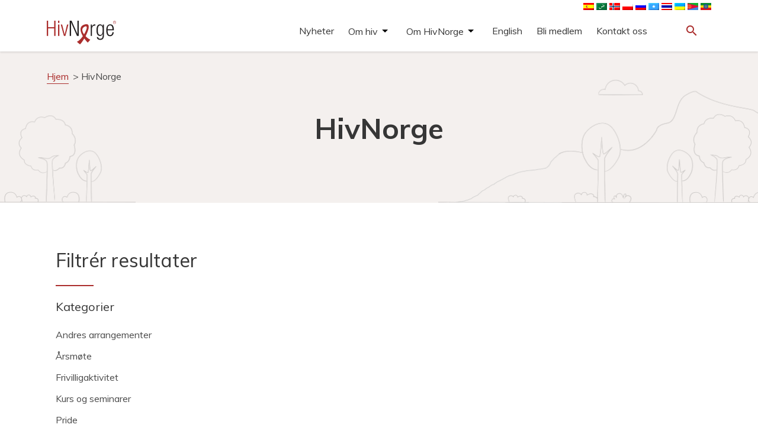

--- FILE ---
content_type: text/html; charset=UTF-8
request_url: https://www.admin.hivnorge.no/kalender-stikkord/hivnorge/
body_size: 12852
content:
<!DOCTYPE html>
<html lang="nb-NO">
  <head>
    <meta charset="UTF-8">
    <meta name="viewport" content="width=device-width, initial-scale=1">
	<!-- Google Tag Manager -->
	<script>(function(w,d,s,l,i){w[l]=w[l]||[];w[l].push({'gtm.start':
	new Date().getTime(),event:'gtm.js'});var f=d.getElementsByTagName(s)[0],
	j=d.createElement(s),dl=l!='dataLayer'?'&l='+l:'';j.async=true;j.src=
	'https://www.googletagmanager.com/gtm.js?id='+i+dl;f.parentNode.insertBefore(j,f);
	})(window,document,'script','dataLayer','GTM-K7RFG5M3');</script>
	<!-- End Google Tag Manager -->		
    <link href="https://fonts.googleapis.com/icon?family=Material+Icons" rel="stylesheet">
    <link rel="stylesheet" href="https://maxcdn.bootstrapcdn.com/bootstrap/3.3.7/css/bootstrap.min.css" integrity="sha384-BVYiiSIFeK1dGmJRAkycuHAHRg32OmUcww7on3RYdg4Va+PmSTsz/K68vbdEjh4u" crossorigin="anonymous">
    <link rel="stylesheet" type="text/css" href="https://hivnorge.no/wp-content/themes/hivnorge/style.css?v=9.5.1">
    <style type="text/css" id="wpml-ls-inline-styles-additional-css">img[alt*="English"]{ display:none; } img[alt*="Somali"]{ //display:none; } img[alt*="ไทย"]{ //display:none; } img[alt*="polski"]{ //display:none; } img[alt*="polski"]{ //display:none; } img[alt*="العربية"]{ //display:none; } img[alt*="Français"]{ display:none; } img[alt*="Español"]{ //display:none; } img[alt*="Tigrinya"]{ //display:none; } img[alt*="Amharisk"]{ //display:none; } img[alt*="Ukrainsk"]{ //display:none; }</style>
<meta name='robots' content='index, follow, max-image-preview:large, max-snippet:-1, max-video-preview:-1' />

	<!-- This site is optimized with the Yoast SEO plugin v26.6 - https://yoast.com/wordpress/plugins/seo/ -->
	<link rel="canonical" href="https://hivnorge.no/kalender-stikkord/hivnorge/" />
	<meta property="og:locale" content="nb_NO" />
	<meta property="og:type" content="article" />
	<meta property="og:title" content="HivNorge Archives - HivNorge" />
	<meta property="og:url" content="https://hivnorge.no/kalender-stikkord/hivnorge/" />
	<meta property="og:site_name" content="HivNorge" />
	<meta name="twitter:card" content="summary_large_image" />
	<script type="application/ld+json" class="yoast-schema-graph">{"@context":"https://schema.org","@graph":[{"@type":"CollectionPage","@id":"https://hivnorge.no/kalender-stikkord/hivnorge/","url":"https://hivnorge.no/kalender-stikkord/hivnorge/","name":"HivNorge Archives - HivNorge","isPartOf":{"@id":"https://hivnorge.no/#website"},"breadcrumb":{"@id":"https://hivnorge.no/kalender-stikkord/hivnorge/#breadcrumb"},"inLanguage":"nb-NO"},{"@type":"BreadcrumbList","@id":"https://hivnorge.no/kalender-stikkord/hivnorge/#breadcrumb","itemListElement":[{"@type":"ListItem","position":1,"name":"Hjem","item":"https://hivnorge.no/"},{"@type":"ListItem","position":2,"name":"HivNorge"}]},{"@type":"WebSite","@id":"https://hivnorge.no/#website","url":"https://hivnorge.no/","name":"HivNorge","description":"HivNorge er en partipolitisk og religiøst uavhengig nasjonal interesseorganisasjon for mennesker som lever med hiv, pårørende og andre berørt eller opptatt av hiv.","publisher":{"@id":"https://hivnorge.no/#organization"},"potentialAction":[{"@type":"SearchAction","target":{"@type":"EntryPoint","urlTemplate":"https://hivnorge.no/?s={search_term_string}"},"query-input":{"@type":"PropertyValueSpecification","valueRequired":true,"valueName":"search_term_string"}}],"inLanguage":"nb-NO"},{"@type":"Organization","@id":"https://hivnorge.no/#organization","name":"HivNorge","url":"https://hivnorge.no/","logo":{"@type":"ImageObject","inLanguage":"nb-NO","@id":"https://hivnorge.no/#/schema/logo/image/","url":"https://hivnorge.no/wp-content/uploads/2024/09/logo_hivnorge.svg","contentUrl":"https://hivnorge.no/wp-content/uploads/2024/09/logo_hivnorge.svg","width":236.977000000000003865352482534945011138916015625,"height":81.0270000000000010231815394945442676544189453125,"caption":"HivNorge"},"image":{"@id":"https://hivnorge.no/#/schema/logo/image/"}}]}</script>
	<!-- / Yoast SEO plugin. -->


<link rel='dns-prefetch' href='//static.addtoany.com' />
<link rel='dns-prefetch' href='//hivnorge.no' />
<link rel='dns-prefetch' href='//fonts.googleapis.com' />
<link rel="alternate" type="application/rss+xml" title="HivNorge &raquo; HivNorge Stikkord Strøm" href="https://hivnorge.no/kalender-stikkord/hivnorge/feed/" />
<style id='wp-img-auto-sizes-contain-inline-css' type='text/css'>
img:is([sizes=auto i],[sizes^="auto," i]){contain-intrinsic-size:3000px 1500px}
/*# sourceURL=wp-img-auto-sizes-contain-inline-css */
</style>
<style id='wp-emoji-styles-inline-css' type='text/css'>

	img.wp-smiley, img.emoji {
		display: inline !important;
		border: none !important;
		box-shadow: none !important;
		height: 1em !important;
		width: 1em !important;
		margin: 0 0.07em !important;
		vertical-align: -0.1em !important;
		background: none !important;
		padding: 0 !important;
	}
/*# sourceURL=wp-emoji-styles-inline-css */
</style>
<link rel='stylesheet' id='wp-block-library-css' href='https://www.admin.hivnorge.no/wp-includes/css/dist/block-library/style.min.css?ver=6.9' type='text/css' media='all' />
<style id='global-styles-inline-css' type='text/css'>
:root{--wp--preset--aspect-ratio--square: 1;--wp--preset--aspect-ratio--4-3: 4/3;--wp--preset--aspect-ratio--3-4: 3/4;--wp--preset--aspect-ratio--3-2: 3/2;--wp--preset--aspect-ratio--2-3: 2/3;--wp--preset--aspect-ratio--16-9: 16/9;--wp--preset--aspect-ratio--9-16: 9/16;--wp--preset--color--black: #000000;--wp--preset--color--cyan-bluish-gray: #abb8c3;--wp--preset--color--white: #ffffff;--wp--preset--color--pale-pink: #f78da7;--wp--preset--color--vivid-red: #cf2e2e;--wp--preset--color--luminous-vivid-orange: #ff6900;--wp--preset--color--luminous-vivid-amber: #fcb900;--wp--preset--color--light-green-cyan: #7bdcb5;--wp--preset--color--vivid-green-cyan: #00d084;--wp--preset--color--pale-cyan-blue: #8ed1fc;--wp--preset--color--vivid-cyan-blue: #0693e3;--wp--preset--color--vivid-purple: #9b51e0;--wp--preset--gradient--vivid-cyan-blue-to-vivid-purple: linear-gradient(135deg,rgb(6,147,227) 0%,rgb(155,81,224) 100%);--wp--preset--gradient--light-green-cyan-to-vivid-green-cyan: linear-gradient(135deg,rgb(122,220,180) 0%,rgb(0,208,130) 100%);--wp--preset--gradient--luminous-vivid-amber-to-luminous-vivid-orange: linear-gradient(135deg,rgb(252,185,0) 0%,rgb(255,105,0) 100%);--wp--preset--gradient--luminous-vivid-orange-to-vivid-red: linear-gradient(135deg,rgb(255,105,0) 0%,rgb(207,46,46) 100%);--wp--preset--gradient--very-light-gray-to-cyan-bluish-gray: linear-gradient(135deg,rgb(238,238,238) 0%,rgb(169,184,195) 100%);--wp--preset--gradient--cool-to-warm-spectrum: linear-gradient(135deg,rgb(74,234,220) 0%,rgb(151,120,209) 20%,rgb(207,42,186) 40%,rgb(238,44,130) 60%,rgb(251,105,98) 80%,rgb(254,248,76) 100%);--wp--preset--gradient--blush-light-purple: linear-gradient(135deg,rgb(255,206,236) 0%,rgb(152,150,240) 100%);--wp--preset--gradient--blush-bordeaux: linear-gradient(135deg,rgb(254,205,165) 0%,rgb(254,45,45) 50%,rgb(107,0,62) 100%);--wp--preset--gradient--luminous-dusk: linear-gradient(135deg,rgb(255,203,112) 0%,rgb(199,81,192) 50%,rgb(65,88,208) 100%);--wp--preset--gradient--pale-ocean: linear-gradient(135deg,rgb(255,245,203) 0%,rgb(182,227,212) 50%,rgb(51,167,181) 100%);--wp--preset--gradient--electric-grass: linear-gradient(135deg,rgb(202,248,128) 0%,rgb(113,206,126) 100%);--wp--preset--gradient--midnight: linear-gradient(135deg,rgb(2,3,129) 0%,rgb(40,116,252) 100%);--wp--preset--font-size--small: 13px;--wp--preset--font-size--medium: 20px;--wp--preset--font-size--large: 36px;--wp--preset--font-size--x-large: 42px;--wp--preset--spacing--20: 0.44rem;--wp--preset--spacing--30: 0.67rem;--wp--preset--spacing--40: 1rem;--wp--preset--spacing--50: 1.5rem;--wp--preset--spacing--60: 2.25rem;--wp--preset--spacing--70: 3.38rem;--wp--preset--spacing--80: 5.06rem;--wp--preset--shadow--natural: 6px 6px 9px rgba(0, 0, 0, 0.2);--wp--preset--shadow--deep: 12px 12px 50px rgba(0, 0, 0, 0.4);--wp--preset--shadow--sharp: 6px 6px 0px rgba(0, 0, 0, 0.2);--wp--preset--shadow--outlined: 6px 6px 0px -3px rgb(255, 255, 255), 6px 6px rgb(0, 0, 0);--wp--preset--shadow--crisp: 6px 6px 0px rgb(0, 0, 0);}:where(.is-layout-flex){gap: 0.5em;}:where(.is-layout-grid){gap: 0.5em;}body .is-layout-flex{display: flex;}.is-layout-flex{flex-wrap: wrap;align-items: center;}.is-layout-flex > :is(*, div){margin: 0;}body .is-layout-grid{display: grid;}.is-layout-grid > :is(*, div){margin: 0;}:where(.wp-block-columns.is-layout-flex){gap: 2em;}:where(.wp-block-columns.is-layout-grid){gap: 2em;}:where(.wp-block-post-template.is-layout-flex){gap: 1.25em;}:where(.wp-block-post-template.is-layout-grid){gap: 1.25em;}.has-black-color{color: var(--wp--preset--color--black) !important;}.has-cyan-bluish-gray-color{color: var(--wp--preset--color--cyan-bluish-gray) !important;}.has-white-color{color: var(--wp--preset--color--white) !important;}.has-pale-pink-color{color: var(--wp--preset--color--pale-pink) !important;}.has-vivid-red-color{color: var(--wp--preset--color--vivid-red) !important;}.has-luminous-vivid-orange-color{color: var(--wp--preset--color--luminous-vivid-orange) !important;}.has-luminous-vivid-amber-color{color: var(--wp--preset--color--luminous-vivid-amber) !important;}.has-light-green-cyan-color{color: var(--wp--preset--color--light-green-cyan) !important;}.has-vivid-green-cyan-color{color: var(--wp--preset--color--vivid-green-cyan) !important;}.has-pale-cyan-blue-color{color: var(--wp--preset--color--pale-cyan-blue) !important;}.has-vivid-cyan-blue-color{color: var(--wp--preset--color--vivid-cyan-blue) !important;}.has-vivid-purple-color{color: var(--wp--preset--color--vivid-purple) !important;}.has-black-background-color{background-color: var(--wp--preset--color--black) !important;}.has-cyan-bluish-gray-background-color{background-color: var(--wp--preset--color--cyan-bluish-gray) !important;}.has-white-background-color{background-color: var(--wp--preset--color--white) !important;}.has-pale-pink-background-color{background-color: var(--wp--preset--color--pale-pink) !important;}.has-vivid-red-background-color{background-color: var(--wp--preset--color--vivid-red) !important;}.has-luminous-vivid-orange-background-color{background-color: var(--wp--preset--color--luminous-vivid-orange) !important;}.has-luminous-vivid-amber-background-color{background-color: var(--wp--preset--color--luminous-vivid-amber) !important;}.has-light-green-cyan-background-color{background-color: var(--wp--preset--color--light-green-cyan) !important;}.has-vivid-green-cyan-background-color{background-color: var(--wp--preset--color--vivid-green-cyan) !important;}.has-pale-cyan-blue-background-color{background-color: var(--wp--preset--color--pale-cyan-blue) !important;}.has-vivid-cyan-blue-background-color{background-color: var(--wp--preset--color--vivid-cyan-blue) !important;}.has-vivid-purple-background-color{background-color: var(--wp--preset--color--vivid-purple) !important;}.has-black-border-color{border-color: var(--wp--preset--color--black) !important;}.has-cyan-bluish-gray-border-color{border-color: var(--wp--preset--color--cyan-bluish-gray) !important;}.has-white-border-color{border-color: var(--wp--preset--color--white) !important;}.has-pale-pink-border-color{border-color: var(--wp--preset--color--pale-pink) !important;}.has-vivid-red-border-color{border-color: var(--wp--preset--color--vivid-red) !important;}.has-luminous-vivid-orange-border-color{border-color: var(--wp--preset--color--luminous-vivid-orange) !important;}.has-luminous-vivid-amber-border-color{border-color: var(--wp--preset--color--luminous-vivid-amber) !important;}.has-light-green-cyan-border-color{border-color: var(--wp--preset--color--light-green-cyan) !important;}.has-vivid-green-cyan-border-color{border-color: var(--wp--preset--color--vivid-green-cyan) !important;}.has-pale-cyan-blue-border-color{border-color: var(--wp--preset--color--pale-cyan-blue) !important;}.has-vivid-cyan-blue-border-color{border-color: var(--wp--preset--color--vivid-cyan-blue) !important;}.has-vivid-purple-border-color{border-color: var(--wp--preset--color--vivid-purple) !important;}.has-vivid-cyan-blue-to-vivid-purple-gradient-background{background: var(--wp--preset--gradient--vivid-cyan-blue-to-vivid-purple) !important;}.has-light-green-cyan-to-vivid-green-cyan-gradient-background{background: var(--wp--preset--gradient--light-green-cyan-to-vivid-green-cyan) !important;}.has-luminous-vivid-amber-to-luminous-vivid-orange-gradient-background{background: var(--wp--preset--gradient--luminous-vivid-amber-to-luminous-vivid-orange) !important;}.has-luminous-vivid-orange-to-vivid-red-gradient-background{background: var(--wp--preset--gradient--luminous-vivid-orange-to-vivid-red) !important;}.has-very-light-gray-to-cyan-bluish-gray-gradient-background{background: var(--wp--preset--gradient--very-light-gray-to-cyan-bluish-gray) !important;}.has-cool-to-warm-spectrum-gradient-background{background: var(--wp--preset--gradient--cool-to-warm-spectrum) !important;}.has-blush-light-purple-gradient-background{background: var(--wp--preset--gradient--blush-light-purple) !important;}.has-blush-bordeaux-gradient-background{background: var(--wp--preset--gradient--blush-bordeaux) !important;}.has-luminous-dusk-gradient-background{background: var(--wp--preset--gradient--luminous-dusk) !important;}.has-pale-ocean-gradient-background{background: var(--wp--preset--gradient--pale-ocean) !important;}.has-electric-grass-gradient-background{background: var(--wp--preset--gradient--electric-grass) !important;}.has-midnight-gradient-background{background: var(--wp--preset--gradient--midnight) !important;}.has-small-font-size{font-size: var(--wp--preset--font-size--small) !important;}.has-medium-font-size{font-size: var(--wp--preset--font-size--medium) !important;}.has-large-font-size{font-size: var(--wp--preset--font-size--large) !important;}.has-x-large-font-size{font-size: var(--wp--preset--font-size--x-large) !important;}
/*# sourceURL=global-styles-inline-css */
</style>

<style id='classic-theme-styles-inline-css' type='text/css'>
/*! This file is auto-generated */
.wp-block-button__link{color:#fff;background-color:#32373c;border-radius:9999px;box-shadow:none;text-decoration:none;padding:calc(.667em + 2px) calc(1.333em + 2px);font-size:1.125em}.wp-block-file__button{background:#32373c;color:#fff;text-decoration:none}
/*# sourceURL=/wp-includes/css/classic-themes.min.css */
</style>
<link rel='stylesheet' id='genericons-css' href='https://www.admin.hivnorge.no/wp-content/plugins/to-top/public/css/genericons/genericons.css?ver=3.4.1' type='text/css' media='all' />
<link rel='stylesheet' id='to-top-css' href='https://www.admin.hivnorge.no/wp-content/plugins/to-top/public/css/to-top-public.css?ver=2.5' type='text/css' media='all' />
<link rel='stylesheet' id='google-fonts-css' href='https://fonts.googleapis.com/css2?family=Muli%3Aital%2Cwght%400%2C400%3B0%2C700%3B1%2C400&#038;display=swap&#038;ver=6.9' type='text/css' media='all' />
<link rel='stylesheet' id='addtoany-css' href='https://www.admin.hivnorge.no/wp-content/plugins/add-to-any/addtoany.min.css?ver=1.16' type='text/css' media='all' />
<script type="text/javascript" id="addtoany-core-js-before">
/* <![CDATA[ */
window.a2a_config=window.a2a_config||{};a2a_config.callbacks=[];a2a_config.overlays=[];a2a_config.templates={};a2a_localize = {
	Share: "Share",
	Save: "Save",
	Subscribe: "Subscribe",
	Email: "Email",
	Bookmark: "Bookmark",
	ShowAll: "Show all",
	ShowLess: "Show less",
	FindServices: "Find service(s)",
	FindAnyServiceToAddTo: "Instantly find any service to add to",
	PoweredBy: "Powered by",
	ShareViaEmail: "Share via email",
	SubscribeViaEmail: "Subscribe via email",
	BookmarkInYourBrowser: "Bookmark in your browser",
	BookmarkInstructions: "Press Ctrl+D or \u2318+D to bookmark this page",
	AddToYourFavorites: "Add to your favorites",
	SendFromWebOrProgram: "Send from any email address or email program",
	EmailProgram: "Email program",
	More: "More&#8230;",
	ThanksForSharing: "Thanks for sharing!",
	ThanksForFollowing: "Thanks for following!"
};

a2a_config.icon_color="#ffffff,#ab2e2d";

//# sourceURL=addtoany-core-js-before
/* ]]> */
</script>
<script type="text/javascript" defer src="https://static.addtoany.com/menu/page.js" id="addtoany-core-js"></script>
<script type="text/javascript" src="https://www.admin.hivnorge.no/wp-includes/js/jquery/jquery.min.js?ver=3.7.1" id="jquery-core-js"></script>
<script type="text/javascript" src="https://www.admin.hivnorge.no/wp-includes/js/jquery/jquery-migrate.min.js?ver=3.4.1" id="jquery-migrate-js"></script>
<script type="text/javascript" defer src="https://www.admin.hivnorge.no/wp-content/plugins/add-to-any/addtoany.min.js?ver=1.1" id="addtoany-jquery-js"></script>
<script type="text/javascript" id="to-top-js-extra">
/* <![CDATA[ */
var to_top_options = {"scroll_offset":"100","icon_opacity":"100","style":"genericon-icon","icon_type":"dashicons-arrow-up-alt","icon_color":"#000000","icon_bg_color":"#ffffff","icon_size":"32","border_radius":"5","image":"https://178483-www.web.tornado-node.net/wp-content/plugins/to-top/admin/images/default.png","image_width":"65","image_alt":"","location":"bottom-right","margin_x":"1","margin_y":"1","show_on_admin":"0","enable_autohide":"0","autohide_time":"2","enable_hide_small_device":"0","small_device_max_width":"640","reset":"0"};
//# sourceURL=to-top-js-extra
/* ]]> */
</script>
<script async type="text/javascript" src="https://www.admin.hivnorge.no/wp-content/plugins/to-top/public/js/to-top-public.js?ver=2.5" id="to-top-js"></script>
<script type="text/javascript" src="https://www.admin.hivnorge.no/wp-content/themes/hivnorge/js/jquery-simple-mobilemenu.js?ver=1.1.0" id="jquery-simple-mobilemenu-js"></script>
<script type="text/javascript" src="https://www.admin.hivnorge.no/wp-content/themes/hivnorge/js/menu.js?ver=1.0.0" id="hivnorge-menu-js"></script>
<link rel="https://api.w.org/" href="https://hivnorge.no/wp-json/" /><link rel="EditURI" type="application/rsd+xml" title="RSD" href="https://hivnorge.no/xmlrpc.php?rsd" />
<meta name="generator" content="WordPress 6.9" />
<meta name="generator" content="WPML ver:4.8.6 stt:67,5,1,4,38,40,45,47,2,52,66,54;" />
<link rel="icon" href="https://hivnorge.no/wp-content/uploads/2021/03/cropped-hivnorge-favicon-32x32.jpg" sizes="32x32" />
<link rel="icon" href="https://hivnorge.no/wp-content/uploads/2021/03/cropped-hivnorge-favicon-192x192.jpg" sizes="192x192" />
<link rel="apple-touch-icon" href="https://hivnorge.no/wp-content/uploads/2021/03/cropped-hivnorge-favicon-180x180.jpg" />
<meta name="msapplication-TileImage" content="https://hivnorge.no/wp-content/uploads/2021/03/cropped-hivnorge-favicon-270x270.jpg" />
		<style type="text/css" id="wp-custom-css">
			.calendar_post .calendar_text {
margin-top: unset;
padding: unset;
}
.calendar_post .calendar_text h4 {font-size: 28px;}		</style>
		<!-- To Top Custom CSS --><style type='text/css'>#to_top_scrollup {color: #000000;background-color: #ffffff;opacity: 1;right:1px;bottom:1px;}</style>  </head>
  <body class="archive tax-calendar-event_tag term-hivnorge term-222 wp-theme-hivnorge">
  <!-- Google Tag Manager (noscript) -->
  <noscript><iframe src="https://www.googletagmanager.com/ns.html?id=GTM-K7RFG5M3"
  height="0" width="0" style="display:none;visibility:hidden"></iframe></noscript>
  <!-- End Google Tag Manager (noscript) -->
  <header class="site-header">

    <div class="container">
        <div class="row">
            <div class="col-xs-12 col-md-12">
                <nav class="langmenu">
                                        <a href="https://hivnorge.no/?lang=en" class="core-language-changer"><img src="https://www.admin.hivnorge.no/wp-content/plugins/sitepress-multilingual-cms/res/flags/en.png" height="12" width="18" alt="English" /></a>
                                        <a href="https://hivnorge.no/?lang=es" class="core-language-changer"><img src="https://www.admin.hivnorge.no/wp-content/plugins/sitepress-multilingual-cms/res/flags/es.png" height="12" width="18" alt="Español" /></a>
                                        <a href="https://hivnorge.no/?lang=fr" class="core-language-changer"><img src="https://www.admin.hivnorge.no/wp-content/plugins/sitepress-multilingual-cms/res/flags/fr.png" height="12" width="18" alt="Français" /></a>
                                        <a href="https://hivnorge.no/?lang=ar" class="core-language-changer"><img src="https://www.admin.hivnorge.no/wp-content/plugins/sitepress-multilingual-cms/res/flags/ar.png" height="12" width="18" alt="العربية" /></a>
                                        <a href="#" class="core-language-changer"><img src="https://www.admin.hivnorge.no/wp-content/plugins/sitepress-multilingual-cms/res/flags/no.png" height="12" width="18" alt="Norsk bokmål" /></a>
                                        <a href="https://hivnorge.no/?lang=pl" class="core-language-changer"><img src="https://www.admin.hivnorge.no/wp-content/plugins/sitepress-multilingual-cms/res/flags/pl.png" height="12" width="18" alt="polski" /></a>
                                        <a href="https://hivnorge.no/?lang=ru" class="core-language-changer"><img src="https://www.admin.hivnorge.no/wp-content/plugins/sitepress-multilingual-cms/res/flags/ru.png" height="12" width="18" alt="Русский" /></a>
                                        <a href="https://hivnorge.no/?lang=so" class="core-language-changer"><img src="https://www.admin.hivnorge.no/wp-content/plugins/sitepress-multilingual-cms/res/flags/so.png" height="12" width="18" alt="Somali" /></a>
                                        <a href="https://hivnorge.no/?lang=th" class="core-language-changer"><img src="https://www.admin.hivnorge.no/wp-content/plugins/sitepress-multilingual-cms/res/flags/th.png" height="12" width="18" alt="ไทย" /></a>
                                        <a href="https://hivnorge.no/?lang=uk" class="core-language-changer"><img src="https://www.admin.hivnorge.no/wp-content/plugins/sitepress-multilingual-cms/res/flags/uk.png" height="12" width="18" alt="Українська" /></a>
                                        <a href="https://hivnorge.no/?lang=ti" class="core-language-changer"><img src="https://hivnorge.no/wp-content/uploads/flags/290px-Flag_of_Eritrea.svg.png" height="12" width="18" alt="Tigrinya" /></a>
                                        <a href="https://hivnorge.no/?lang=am" class="core-language-changer"><img src="https://hivnorge.no/wp-content/uploads/flags/290px-Flag_of_Ethiopia.svg.png" height="12" width="18" alt="Amharisk" /></a>
                                    </nav>
            </div>
        </div>
      <div class="row">
        <div class="col-xs-4 col-sm-4 col-md-4">
                            <a href="https://hivnorge.no"><div class="logo" style="background-image:url(https://hivnorge.no/wp-content/uploads/2024/09/logo_hivnorge.svg);"></div></a>
            </div>

        <div class="col-xs-4 col-sm-6 col-md-7">
          
                      <nav id="menu-small"><div class="menu-hovedmeny-container"><ul id="menu-hovedmeny" class="mobile_menu"><li id="menu-item-12472" class="menu-item menu-item-type-taxonomy menu-item-object-category menu-item-12472"><a href="https://hivnorge.no/category/nyheter/">Nyheter</a></li>
<li id="menu-item-7384" class="menu-item menu-item-type-post_type menu-item-object-folder menu-item-has-children menu-item-7384"><a href="https://hivnorge.no/mappe/om-hivaids/">Om hiv</a>
<ul class='submenu'>
<li class="link-from-top-lvl"><a href=https://hivnorge.no/mappe/om-hivaids/>Om hiv</a></li>	<li id="menu-item-7514" class="menu-item menu-item-type-post_type menu-item-object-folder menu-item-has-children menu-item-7514"><a href="https://hivnorge.no/mappe/fakta-om-hiv/">Fakta om hiv</a>
	<ul class='submenu'>
<li class="link-from-top-lvl"><a href=https://hivnorge.no/mappe/fakta-om-hiv/>Fakta om hiv</a></li>		<li id="menu-item-7460" class="menu-item menu-item-type-post_type menu-item-object-post menu-item-7460"><a href="https://hivnorge.no/om-hiv/hva-er-hiv-hva-er-aids/">Hva er hiv? Hva er aids?</a></li>
		<li id="menu-item-7468" class="menu-item menu-item-type-post_type menu-item-object-post menu-item-7468"><a href="https://hivnorge.no/om-hiv/hvordan-smitter-og-smitter-ikke-hiv/">Hvordan smitter og smitter ikke hiv</a></li>
		<li id="menu-item-7473" class="menu-item menu-item-type-post_type menu-item-object-post menu-item-7473"><a href="https://hivnorge.no/om-hiv/hivtesten/">Hivtesten</a></li>
		<li id="menu-item-9619" class="menu-item menu-item-type-post_type menu-item-object-post menu-item-9619"><a href="https://hivnorge.no/a-leve-med-hiv/behandling-alevemedhiv/">Behandling</a></li>
		<li id="menu-item-7484" class="menu-item menu-item-type-post_type menu-item-object-post menu-item-7484"><a href="https://hivnorge.no/om-hiv/pep-prep/">PEP og PrEP</a></li>
		<li id="menu-item-7696" class="menu-item menu-item-type-post_type menu-item-object-folder menu-item-7696"><a href="https://hivnorge.no/mappe/hiv-og-juss/">Hiv og juss</a></li>
		<li id="menu-item-7697" class="menu-item menu-item-type-post_type menu-item-object-post menu-item-7697"><a href="https://hivnorge.no/om-hiv/statistikk/">Statistikk</a></li>
		<li id="menu-item-10060" class="menu-item menu-item-type-post_type menu-item-object-page menu-item-10060"><a href="https://hivnorge.no/forskning-og-studier/">Forskning og studier</a></li>
	</ul>
</li>
	<li id="menu-item-7382" class="menu-item menu-item-type-post_type menu-item-object-folder menu-item-has-children menu-item-7382"><a href="https://hivnorge.no/mappe/mennesker-som-lever-med-hiv/">Å leve med hiv</a>
	<ul class='submenu'>
<li class="link-from-top-lvl"><a href=https://hivnorge.no/mappe/mennesker-som-lever-med-hiv/>Å leve med hiv</a></li>		<li id="menu-item-8321" class="menu-item menu-item-type-post_type menu-item-object-page menu-item-8321"><a href="https://hivnorge.no/jeg-har-fatt-hiv-hva-gjor-jeg-na/">Jeg har fått hiv – hva gjør jeg nå?</a></li>
		<li id="menu-item-10829" class="menu-item menu-item-type-post_type menu-item-object-page menu-item-10829"><a href="https://hivnorge.no/pionerene/">Å bli eldre med hiv</a></li>
		<li id="menu-item-9717" class="menu-item menu-item-type-post_type menu-item-object-page menu-item-9717"><a href="https://hivnorge.no/et-liv-med-hiv/">Et liv med hiv</a></li>
		<li id="menu-item-7688" class="menu-item menu-item-type-post_type menu-item-object-folder menu-item-7688"><a href="https://hivnorge.no/mappe/helse/">Helse</a></li>
		<li id="menu-item-10043" class="menu-item menu-item-type-post_type menu-item-object-page menu-item-10043"><a href="https://hivnorge.no/legespalten/">Legespalten</a></li>
		<li id="menu-item-7689" class="menu-item menu-item-type-post_type menu-item-object-post menu-item-7689"><a href="https://hivnorge.no/a-leve-med-hiv/arbeidsliv/">Arbeidsliv</a></li>
		<li id="menu-item-7690" class="menu-item menu-item-type-post_type menu-item-object-folder menu-item-7690"><a href="https://hivnorge.no/mappe/hiv-og-juss/">Hiv og juss</a></li>
		<li id="menu-item-7899" class="menu-item menu-item-type-post_type menu-item-object-page menu-item-7899"><a href="https://hivnorge.no/aktiviteter-og-tilbud/">Aktiviteter og tilbud</a></li>
		<li id="menu-item-7691" class="menu-item menu-item-type-post_type menu-item-object-post menu-item-7691"><a href="https://hivnorge.no/a-leve-med-hiv/ut-a-reise/">Ut å reise</a></li>
		<li id="menu-item-7693" class="menu-item menu-item-type-post_type menu-item-object-page menu-item-7693"><a href="https://hivnorge.no/andre-ressurser/">Andre ressurser</a></li>
	</ul>
</li>
	<li id="menu-item-7510" class="menu-item menu-item-type-post_type menu-item-object-page menu-item-has-children menu-item-7510"><a href="https://hivnorge.no/for-fagpersonell/">For fagpersonell</a>
	<ul class='submenu'>
<li class="link-from-top-lvl"><a href=https://hivnorge.no/for-fagpersonell/>For fagpersonell</a></li>		<li id="menu-item-12846" class="menu-item menu-item-type-post_type menu-item-object-page menu-item-12846"><a href="https://hivnorge.no/eldre/">For deg som jobber med eldre med hiv</a></li>
	</ul>
</li>
</ul>
</li>
<li id="menu-item-7383" class="menu-item menu-item-type-post_type menu-item-object-folder menu-item-has-children menu-item-7383"><a href="https://hivnorge.no/mappe/om-oss/">Om HivNorge</a>
<ul class='submenu'>
<li class="link-from-top-lvl"><a href=https://hivnorge.no/mappe/om-oss/>Om HivNorge</a></li>	<li id="menu-item-7380" class="menu-item menu-item-type-post_type menu-item-object-folder menu-item-has-children menu-item-7380"><a href="https://hivnorge.no/mappe/se-hva-hivnorge-gjor/">Se hva vi gjør</a>
	<ul class='submenu'>
<li class="link-from-top-lvl"><a href=https://hivnorge.no/mappe/se-hva-hivnorge-gjor/>Se hva vi gjør</a></li>		<li id="menu-item-7599" class="menu-item menu-item-type-post_type menu-item-object-page menu-item-7599"><a href="https://hivnorge.no/radgivning/">Rådgivning &#038; juridisk rådgivning</a></li>
		<li id="menu-item-7600" class="menu-item menu-item-type-post_type menu-item-object-page menu-item-7600"><a href="https://hivnorge.no/aktiviteter-og-tilbud/">Aktiviteter og tilbud</a></li>
		<li id="menu-item-10194" class="menu-item menu-item-type-post_type menu-item-object-page menu-item-10194"><a href="https://hivnorge.no/samtalegrupper/">Samtalegrupper</a></li>
		<li id="menu-item-10172" class="menu-item menu-item-type-post_type menu-item-object-page menu-item-10172"><a href="https://hivnorge.no/onsker-du-a-snakke-med-en-likeperson/">Likepersoner</a></li>
		<li id="menu-item-7601" class="menu-item menu-item-type-post_type menu-item-object-page menu-item-7601"><a href="https://hivnorge.no/hivinformantene/">Hivinformantene</a></li>
		<li id="menu-item-7602" class="menu-item menu-item-type-post_type menu-item-object-page menu-item-7602"><a href="https://hivnorge.no/pavirkning/">Påvirkning</a></li>
		<li id="menu-item-7603" class="menu-item menu-item-type-post_type menu-item-object-page menu-item-7603"><a href="https://hivnorge.no/horinger/">Høringer</a></li>
		<li id="menu-item-7605" class="menu-item menu-item-type-post_type menu-item-object-page menu-item-7605"><a href="https://hivnorge.no/plussprisen/">Plussprisen</a></li>
		<li id="menu-item-7606" class="menu-item menu-item-type-post_type menu-item-object-page menu-item-7606"><a href="https://hivnorge.no/den-rode-sloyfen/">Den røde sløyfen</a></li>
		<li id="menu-item-7607" class="menu-item menu-item-type-post_type menu-item-object-page menu-item-7607"><a href="https://hivnorge.no/internasjonalt/">Internasjonalt</a></li>
	</ul>
</li>
	<li id="menu-item-7496" class="menu-item menu-item-type-post_type menu-item-object-folder menu-item-has-children menu-item-7496"><a href="https://hivnorge.no/mappe/om-oss-2/">Om oss</a>
	<ul class='submenu'>
<li class="link-from-top-lvl"><a href=https://hivnorge.no/mappe/om-oss-2/>Om oss</a></li>		<li id="menu-item-7553" class="menu-item menu-item-type-post_type menu-item-object-page menu-item-7553"><a href="https://hivnorge.no/sekretariatet/">Sekretariatet</a></li>
		<li id="menu-item-7554" class="menu-item menu-item-type-post_type menu-item-object-page menu-item-7554"><a href="https://hivnorge.no/styret/">Styret</a></li>
		<li id="menu-item-7555" class="menu-item menu-item-type-post_type menu-item-object-page menu-item-7555"><a href="https://hivnorge.no/strategi/">Strategi for HivNorge i perioden 2023-2025</a></li>
		<li id="menu-item-7556" class="menu-item menu-item-type-post_type menu-item-object-page menu-item-7556"><a href="https://hivnorge.no/vedtekter/">Vedtekter</a></li>
		<li id="menu-item-7560" class="menu-item menu-item-type-post_type menu-item-object-page menu-item-7560"><a href="https://hivnorge.no/arsmeldinger/">Årsmeldinger</a></li>
		<li id="menu-item-7557" class="menu-item menu-item-type-post_type menu-item-object-page menu-item-7557"><a href="https://hivnorge.no/historien-om-hivnorge/">Historien om HivNorge</a></li>
		<li id="menu-item-7561" class="menu-item menu-item-type-post_type menu-item-object-page menu-item-7561"><a href="https://hivnorge.no/etiske-retningslinjer/">Etiske retningslinjer</a></li>
		<li id="menu-item-7558" class="menu-item menu-item-type-post_type menu-item-object-page menu-item-7558"><a href="https://hivnorge.no/samarbeidspartnere/">Samarbeidspartnere</a></li>
		<li id="menu-item-7559" class="menu-item menu-item-type-post_type menu-item-object-page menu-item-7559"><a href="https://hivnorge.no/medlemmer/">Medlemmer</a></li>
		<li id="menu-item-59784" class="menu-item menu-item-type-post_type menu-item-object-page menu-item-59784"><a href="https://hivnorge.no/aeresmedlemskap/">Æresmedlemskap</a></li>
	</ul>
</li>
	<li id="menu-item-7376" class="menu-item menu-item-type-post_type menu-item-object-folder menu-item-has-children menu-item-7376"><a href="https://hivnorge.no/mappe/kontakt-oss/">Kontakt oss</a>
	<ul class='submenu'>
<li class="link-from-top-lvl"><a href=https://hivnorge.no/mappe/kontakt-oss/>Kontakt oss</a></li>		<li id="menu-item-7626" class="menu-item menu-item-type-post_type menu-item-object-page menu-item-7626"><a href="https://hivnorge.no/kontakt-oss/">Kontakt oss</a></li>
		<li id="menu-item-7627" class="menu-item menu-item-type-post_type menu-item-object-page menu-item-7627"><a href="https://hivnorge.no/medlem/">Bli medlem</a></li>
		<li id="menu-item-7628" class="menu-item menu-item-type-post_type menu-item-object-page menu-item-7628"><a href="https://hivnorge.no/bli-frivillig/">Bli frivillig</a></li>
		<li id="menu-item-7629" class="menu-item menu-item-type-post_type menu-item-object-page menu-item-7629"><a href="https://hivnorge.no/gi-en-gave/">Gi en gave til hivsaken</a></li>
	</ul>
</li>
</ul>
</li>
<li id="menu-item-12064" class="menu-item menu-item-type-post_type menu-item-object-page menu-item-12064"><a href="https://hivnorge.no/english/">English</a></li>
<li id="menu-item-12063" class="menu-item menu-item-type-custom menu-item-object-custom menu-item-12063"><a href="https://zubarus.com/znewmember.php?publisherId=361">Bli medlem</a></li>
<li id="menu-item-12065" class="menu-item menu-item-type-post_type menu-item-object-page menu-item-12065"><a href="https://hivnorge.no/kontakt-oss/">Kontakt oss</a></li>
</ul></div>            </nav><!-- #menu-small-->
                                <nav id="menu-big"><div class="menu-hovedmeny-container"><ul id="menu-hovedmeny-1" class="big_menu"><li class="menu-item menu-item-type-taxonomy menu-item-object-category menu-item-12472"><a href="https://hivnorge.no/category/nyheter/">Nyheter</a></li>
<li class="menu-item menu-item-type-post_type menu-item-object-folder menu-item-has-children menu-item-7384"><a href="https://hivnorge.no/mappe/om-hivaids/">Om hiv</a>
<ul class='submenu'>
<div class="container"><li class="link-from-top-lvl"><a href=https://hivnorge.no/mappe/om-hivaids/>Om hiv</a><button id="menu-big-close-submenu" class="menu-big-close-submenu">X</button></li>	<li class="menu-item menu-item-type-post_type menu-item-object-folder menu-item-has-children menu-item-7514"><a href="https://hivnorge.no/mappe/fakta-om-hiv/">Fakta om hiv</a>
	<ul class='submenu'>
<div class="container">		<li class="menu-item menu-item-type-post_type menu-item-object-post menu-item-7460"><a href="https://hivnorge.no/om-hiv/hva-er-hiv-hva-er-aids/">Hva er hiv? Hva er aids?</a></li>
		<li class="menu-item menu-item-type-post_type menu-item-object-post menu-item-7468"><a href="https://hivnorge.no/om-hiv/hvordan-smitter-og-smitter-ikke-hiv/">Hvordan smitter og smitter ikke hiv</a></li>
		<li class="menu-item menu-item-type-post_type menu-item-object-post menu-item-7473"><a href="https://hivnorge.no/om-hiv/hivtesten/">Hivtesten</a></li>
		<li class="menu-item menu-item-type-post_type menu-item-object-post menu-item-9619"><a href="https://hivnorge.no/a-leve-med-hiv/behandling-alevemedhiv/">Behandling</a></li>
		<li class="menu-item menu-item-type-post_type menu-item-object-post menu-item-7484"><a href="https://hivnorge.no/om-hiv/pep-prep/">PEP og PrEP</a></li>
		<li class="menu-item menu-item-type-post_type menu-item-object-folder menu-item-7696"><a href="https://hivnorge.no/mappe/hiv-og-juss/">Hiv og juss</a></li>
		<li class="menu-item menu-item-type-post_type menu-item-object-post menu-item-7697"><a href="https://hivnorge.no/om-hiv/statistikk/">Statistikk</a></li>
		<li class="menu-item menu-item-type-post_type menu-item-object-page menu-item-10060"><a href="https://hivnorge.no/forskning-og-studier/">Forskning og studier</a></li>
</div>	</ul>
</li>
	<li class="menu-item menu-item-type-post_type menu-item-object-folder menu-item-has-children menu-item-7382"><a href="https://hivnorge.no/mappe/mennesker-som-lever-med-hiv/">Å leve med hiv</a>
	<ul class='submenu'>
<div class="container">		<li class="menu-item menu-item-type-post_type menu-item-object-page menu-item-8321"><a href="https://hivnorge.no/jeg-har-fatt-hiv-hva-gjor-jeg-na/">Jeg har fått hiv – hva gjør jeg nå?</a></li>
		<li class="menu-item menu-item-type-post_type menu-item-object-page menu-item-10829"><a href="https://hivnorge.no/pionerene/">Å bli eldre med hiv</a></li>
		<li class="menu-item menu-item-type-post_type menu-item-object-page menu-item-9717"><a href="https://hivnorge.no/et-liv-med-hiv/">Et liv med hiv</a></li>
		<li class="menu-item menu-item-type-post_type menu-item-object-folder menu-item-7688"><a href="https://hivnorge.no/mappe/helse/">Helse</a></li>
		<li class="menu-item menu-item-type-post_type menu-item-object-page menu-item-10043"><a href="https://hivnorge.no/legespalten/">Legespalten</a></li>
		<li class="menu-item menu-item-type-post_type menu-item-object-post menu-item-7689"><a href="https://hivnorge.no/a-leve-med-hiv/arbeidsliv/">Arbeidsliv</a></li>
		<li class="menu-item menu-item-type-post_type menu-item-object-folder menu-item-7690"><a href="https://hivnorge.no/mappe/hiv-og-juss/">Hiv og juss</a></li>
		<li class="menu-item menu-item-type-post_type menu-item-object-page menu-item-7899"><a href="https://hivnorge.no/aktiviteter-og-tilbud/">Aktiviteter og tilbud</a></li>
		<li class="menu-item menu-item-type-post_type menu-item-object-post menu-item-7691"><a href="https://hivnorge.no/a-leve-med-hiv/ut-a-reise/">Ut å reise</a></li>
		<li class="menu-item menu-item-type-post_type menu-item-object-page menu-item-7693"><a href="https://hivnorge.no/andre-ressurser/">Andre ressurser</a></li>
</div>	</ul>
</li>
	<li class="menu-item menu-item-type-post_type menu-item-object-page menu-item-has-children menu-item-7510"><a href="https://hivnorge.no/for-fagpersonell/">For fagpersonell</a>
	<ul class='submenu'>
<div class="container">		<li class="menu-item menu-item-type-post_type menu-item-object-page menu-item-12846"><a href="https://hivnorge.no/eldre/">For deg som jobber med eldre med hiv</a></li>
</div>	</ul>
</li>
</div></ul>
</li>
<li class="menu-item menu-item-type-post_type menu-item-object-folder menu-item-has-children menu-item-7383"><a href="https://hivnorge.no/mappe/om-oss/">Om HivNorge</a>
<ul class='submenu'>
<div class="container"><li class="link-from-top-lvl"><a href=https://hivnorge.no/mappe/om-oss/>Om HivNorge</a><button id="menu-big-close-submenu" class="menu-big-close-submenu">X</button></li>	<li class="menu-item menu-item-type-post_type menu-item-object-folder menu-item-has-children menu-item-7380"><a href="https://hivnorge.no/mappe/se-hva-hivnorge-gjor/">Se hva vi gjør</a>
	<ul class='submenu'>
<div class="container">		<li class="menu-item menu-item-type-post_type menu-item-object-page menu-item-7599"><a href="https://hivnorge.no/radgivning/">Rådgivning &#038; juridisk rådgivning</a></li>
		<li class="menu-item menu-item-type-post_type menu-item-object-page menu-item-7600"><a href="https://hivnorge.no/aktiviteter-og-tilbud/">Aktiviteter og tilbud</a></li>
		<li class="menu-item menu-item-type-post_type menu-item-object-page menu-item-10194"><a href="https://hivnorge.no/samtalegrupper/">Samtalegrupper</a></li>
		<li class="menu-item menu-item-type-post_type menu-item-object-page menu-item-10172"><a href="https://hivnorge.no/onsker-du-a-snakke-med-en-likeperson/">Likepersoner</a></li>
		<li class="menu-item menu-item-type-post_type menu-item-object-page menu-item-7601"><a href="https://hivnorge.no/hivinformantene/">Hivinformantene</a></li>
		<li class="menu-item menu-item-type-post_type menu-item-object-page menu-item-7602"><a href="https://hivnorge.no/pavirkning/">Påvirkning</a></li>
		<li class="menu-item menu-item-type-post_type menu-item-object-page menu-item-7603"><a href="https://hivnorge.no/horinger/">Høringer</a></li>
		<li class="menu-item menu-item-type-post_type menu-item-object-page menu-item-7605"><a href="https://hivnorge.no/plussprisen/">Plussprisen</a></li>
		<li class="menu-item menu-item-type-post_type menu-item-object-page menu-item-7606"><a href="https://hivnorge.no/den-rode-sloyfen/">Den røde sløyfen</a></li>
		<li class="menu-item menu-item-type-post_type menu-item-object-page menu-item-7607"><a href="https://hivnorge.no/internasjonalt/">Internasjonalt</a></li>
</div>	</ul>
</li>
	<li class="menu-item menu-item-type-post_type menu-item-object-folder menu-item-has-children menu-item-7496"><a href="https://hivnorge.no/mappe/om-oss-2/">Om oss</a>
	<ul class='submenu'>
<div class="container">		<li class="menu-item menu-item-type-post_type menu-item-object-page menu-item-7553"><a href="https://hivnorge.no/sekretariatet/">Sekretariatet</a></li>
		<li class="menu-item menu-item-type-post_type menu-item-object-page menu-item-7554"><a href="https://hivnorge.no/styret/">Styret</a></li>
		<li class="menu-item menu-item-type-post_type menu-item-object-page menu-item-7555"><a href="https://hivnorge.no/strategi/">Strategi for HivNorge i perioden 2023-2025</a></li>
		<li class="menu-item menu-item-type-post_type menu-item-object-page menu-item-7556"><a href="https://hivnorge.no/vedtekter/">Vedtekter</a></li>
		<li class="menu-item menu-item-type-post_type menu-item-object-page menu-item-7560"><a href="https://hivnorge.no/arsmeldinger/">Årsmeldinger</a></li>
		<li class="menu-item menu-item-type-post_type menu-item-object-page menu-item-7557"><a href="https://hivnorge.no/historien-om-hivnorge/">Historien om HivNorge</a></li>
		<li class="menu-item menu-item-type-post_type menu-item-object-page menu-item-7561"><a href="https://hivnorge.no/etiske-retningslinjer/">Etiske retningslinjer</a></li>
		<li class="menu-item menu-item-type-post_type menu-item-object-page menu-item-7558"><a href="https://hivnorge.no/samarbeidspartnere/">Samarbeidspartnere</a></li>
		<li class="menu-item menu-item-type-post_type menu-item-object-page menu-item-7559"><a href="https://hivnorge.no/medlemmer/">Medlemmer</a></li>
		<li class="menu-item menu-item-type-post_type menu-item-object-page menu-item-59784"><a href="https://hivnorge.no/aeresmedlemskap/">Æresmedlemskap</a></li>
</div>	</ul>
</li>
	<li class="menu-item menu-item-type-post_type menu-item-object-folder menu-item-has-children menu-item-7376"><a href="https://hivnorge.no/mappe/kontakt-oss/">Kontakt oss</a>
	<ul class='submenu'>
<div class="container">		<li class="menu-item menu-item-type-post_type menu-item-object-page menu-item-7626"><a href="https://hivnorge.no/kontakt-oss/">Kontakt oss</a></li>
		<li class="menu-item menu-item-type-post_type menu-item-object-page menu-item-7627"><a href="https://hivnorge.no/medlem/">Bli medlem</a></li>
		<li class="menu-item menu-item-type-post_type menu-item-object-page menu-item-7628"><a href="https://hivnorge.no/bli-frivillig/">Bli frivillig</a></li>
		<li class="menu-item menu-item-type-post_type menu-item-object-page menu-item-7629"><a href="https://hivnorge.no/gi-en-gave/">Gi en gave til hivsaken</a></li>
</div>	</ul>
</li>
</div></ul>
</li>
<li class="menu-item menu-item-type-post_type menu-item-object-page menu-item-12064"><a href="https://hivnorge.no/english/">English</a></li>
<li class="menu-item menu-item-type-custom menu-item-object-custom menu-item-12063"><a href="https://zubarus.com/znewmember.php?publisherId=361">Bli medlem</a></li>
<li class="menu-item menu-item-type-post_type menu-item-object-page menu-item-12065"><a href="https://hivnorge.no/kontakt-oss/">Kontakt oss</a></li>
</ul></div>            </nav><!-- #menu-big-->
                  </div>
        <div class="col-xs-4 col-sm-2 col-md-1">
          <button id="sm_menu_ham">
            <i class="material-icons">menu</i>
          </button>
          <label for="search-modal-toggle" onclick="App.focusSearchInput()">
            <a class="header-search">
              <div class="header-search-icon"><i class="material-icons">search</i></div>
            </a>   
          </label>
          <input type="checkbox" name="search-modal" id="search-modal-toggle"><div class="search-modal" id="search-modal">
  <label for="search-modal-toggle" class="modal-background">
    <a class="modal-close" aria-label="Close">
      <i class="material-icons">close</i>
    </a>
    <div class="modal-dialog" onclick="event.stopPropagation()">
      <form class="search-form" method="get" action="https://hivnorge.no" role="search">
        <input class="search-input" type="search" name="s" placeholder="Skriv søkeord her">
        <button class="search-submit" type="submit" role="button">
          <i class="material-icons">search</i>
        </button>
      </form>
    </div>
  </label>
</div>        </div>
      </div>
    </div>
  </header>
<div id="primary" class="content-area">
    <main id="main" class="site-main">
        <div class="container-fluid category_header_body" style="background-image:url('/wp-content/themes/hivnorge/media/trees-left.png'), url('/wp-content/themes/hivnorge/media/trees-right.png');">
    <div class="container">
            <p id="breadcrumbs"><span><span><a href="https://hivnorge.no/">Hjem</a></span> &gt; <span class="breadcrumb_last" aria-current="page">HivNorge</span></span></p>        <h2>HivNorge</h2>
    </div>
</div>        <div class="container">
            <div class="row calendar_body">
                <div class="col-md-4">
                    
<aside id="secondary" class="widget-area">
	<h4><i class="material-icons">toc</i>Filtrér resultater</h4>
	<div class="line"></div>
	<div id="widget-id" class="widget_box">
		<div id="custom-post-type-categories-2" class="widget widget_categories"><h2>Kategorier</h2>			<ul>
				<li class="cat-item cat-item-203"><a href="https://hivnorge.no/kalender-kategori/andres-arrangementer/">Andres arrangementer</a>
</li>
	<li class="cat-item cat-item-313"><a href="https://hivnorge.no/kalender-kategori/arsmote/">Årsmøte</a>
</li>
	<li class="cat-item cat-item-923"><a href="https://hivnorge.no/kalender-kategori/frivilligaktivitet/">Frivilligaktivitet</a>
</li>
	<li class="cat-item cat-item-25"><a href="https://hivnorge.no/kalender-kategori/kurs-og-seminarer/">Kurs og seminarer</a>
</li>
	<li class="cat-item cat-item-204"><a href="https://hivnorge.no/kalender-kategori/pride/">Pride</a>
</li>
	<li class="cat-item cat-item-8"><a href="https://hivnorge.no/kalender-kategori/temamoter/">Temamøter</a>
</li>
	<li class="cat-item cat-item-273"><a href="https://hivnorge.no/kalender-kategori/verdens-aidsdag/">Verdens aidsdag</a>
</li>
			</ul>
			</div><div id="custom-post-type-tag-cloud-3" class="widget widget_tag_cloud"><h2>Tagger</h2><div class="tagcloud"><a href="https://hivnorge.no/kalender-stikkord/aksept/" class="tag-cloud-link tag-link-256 tag-link-position-1" style="font-size: 22pt;" aria-label="Aksept (68 elementer)">Aksept</a>
<a href="https://hivnorge.no/kalender-stikkord/aksept-og-mestring/" class="tag-cloud-link tag-link-477 tag-link-position-2" style="font-size: 14.929292929293pt;" aria-label="Aksept og Mestring (21 elementer)">Aksept og Mestring</a>
<a href="https://hivnorge.no/kalender-stikkord/aksept-oslo/" class="tag-cloud-link tag-link-1005 tag-link-position-3" style="font-size: 10.121212121212pt;" aria-label="Aksept Oslo (9 elementer)">Aksept Oslo</a>
<a href="https://hivnorge.no/kalender-stikkord/aksept-trondheim/" class="tag-cloud-link tag-link-772 tag-link-position-4" style="font-size: 8.7070707070707pt;" aria-label="Aksept Trondheim (7 elementer)">Aksept Trondheim</a>
<a href="https://hivnorge.no/kalender-stikkord/bergen/" class="tag-cloud-link tag-link-178 tag-link-position-5" style="font-size: 16.626262626263pt;" aria-label="bergen (28 elementer)">bergen</a>
<a href="https://hivnorge.no/kalender-stikkord/chemsex/" class="tag-cloud-link tag-link-208 tag-link-position-6" style="font-size: 10.121212121212pt;" aria-label="Chemsex (9 elementer)">Chemsex</a>
<a href="https://hivnorge.no/kalender-stikkord/eldre-med-hiv/" class="tag-cloud-link tag-link-337 tag-link-position-7" style="font-size: 8pt;" aria-label="eldre med hiv (6 elementer)">eldre med hiv</a>
<a href="https://hivnorge.no/kalender-stikkord/frivillig/" class="tag-cloud-link tag-link-886 tag-link-position-8" style="font-size: 15.919191919192pt;" aria-label="frivillig (25 elementer)">frivillig</a>
<a href="https://hivnorge.no/kalender-stikkord/gruppesamtaler/" class="tag-cloud-link tag-link-403 tag-link-position-9" style="font-size: 8.7070707070707pt;" aria-label="gruppesamtaler (7 elementer)">gruppesamtaler</a>
<a href="https://hivnorge.no/kalender-stikkord/helgeseminar/" class="tag-cloud-link tag-link-370 tag-link-position-10" style="font-size: 8pt;" aria-label="helgeseminar (6 elementer)">helgeseminar</a>
<a href="https://hivnorge.no/kalender-stikkord/helse-med-hiv/" class="tag-cloud-link tag-link-1204 tag-link-position-11" style="font-size: 11.252525252525pt;" aria-label="helse med hiv (11 elementer)">helse med hiv</a>
<a href="https://hivnorge.no/kalender-stikkord/hiv/" class="tag-cloud-link tag-link-115 tag-link-position-12" style="font-size: 11.676767676768pt;" aria-label="hiv (12 elementer)">hiv</a>
<a href="https://hivnorge.no/kalender-stikkord/hivnorge/" class="tag-cloud-link tag-link-222 tag-link-position-13" style="font-size: 18.323232323232pt;" aria-label="HivNorge (37 elementer)">HivNorge</a>
<a href="https://hivnorge.no/kalender-stikkord/kvinnenettverk/" class="tag-cloud-link tag-link-271 tag-link-position-14" style="font-size: 20.020202020202pt;" aria-label="kvinnenettverk (49 elementer)">kvinnenettverk</a>
<a href="https://hivnorge.no/kalender-stikkord/kvinner/" class="tag-cloud-link tag-link-116 tag-link-position-15" style="font-size: 10.121212121212pt;" aria-label="kvinner (9 elementer)">kvinner</a>
<a href="https://hivnorge.no/kalender-stikkord/kvinner-som-lever-med-hiv/" class="tag-cloud-link tag-link-438 tag-link-position-16" style="font-size: 20.727272727273pt;" aria-label="kvinner som lever med hiv (55 elementer)">kvinner som lever med hiv</a>
<a href="https://hivnorge.no/kalender-stikkord/leve-med-hiv/" class="tag-cloud-link tag-link-391 tag-link-position-17" style="font-size: 11.252525252525pt;" aria-label="leve med hiv (11 elementer)">leve med hiv</a>
<a href="https://hivnorge.no/kalender-stikkord/menn-som-har-sex-med-menn/" class="tag-cloud-link tag-link-1028 tag-link-position-18" style="font-size: 16.626262626263pt;" aria-label="menn som har sex med menn (28 elementer)">menn som har sex med menn</a>
<a href="https://hivnorge.no/kalender-stikkord/mestringskurs/" class="tag-cloud-link tag-link-171 tag-link-position-19" style="font-size: 10.686868686869pt;" aria-label="mestringskurs (10 elementer)">mestringskurs</a>
<a href="https://hivnorge.no/kalender-stikkord/migranter/" class="tag-cloud-link tag-link-170 tag-link-position-20" style="font-size: 10.686868686869pt;" aria-label="migranter (10 elementer)">migranter</a>
<a href="https://hivnorge.no/kalender-stikkord/migrasjonshelse/" class="tag-cloud-link tag-link-1135 tag-link-position-21" style="font-size: 15.494949494949pt;" aria-label="migrasjonshelse (23 elementer)">migrasjonshelse</a>
<a href="https://hivnorge.no/kalender-stikkord/msm/" class="tag-cloud-link tag-link-173 tag-link-position-22" style="font-size: 18.747474747475pt;" aria-label="msm (40 elementer)">msm</a>
<a href="https://hivnorge.no/kalender-stikkord/nettverkstreff/" class="tag-cloud-link tag-link-1120 tag-link-position-23" style="font-size: 12.949494949495pt;" aria-label="nettverkstreff (15 elementer)">nettverkstreff</a>
<a href="https://hivnorge.no/kalender-stikkord/oslo/" class="tag-cloud-link tag-link-401 tag-link-position-24" style="font-size: 12.666666666667pt;" aria-label="oslo (14 elementer)">oslo</a>
<a href="https://hivnorge.no/kalender-stikkord/oslo-pride/" class="tag-cloud-link tag-link-205 tag-link-position-25" style="font-size: 17.333333333333pt;" aria-label="Oslo Pride (31 elementer)">Oslo Pride</a>
<a href="https://hivnorge.no/kalender-stikkord/pionerer/" class="tag-cloud-link tag-link-398 tag-link-position-26" style="font-size: 8pt;" aria-label="pionerer (6 elementer)">pionerer</a>
<a href="https://hivnorge.no/kalender-stikkord/prep/" class="tag-cloud-link tag-link-424 tag-link-position-27" style="font-size: 8pt;" aria-label="PrEP (6 elementer)">PrEP</a>
<a href="https://hivnorge.no/kalender-stikkord/pride/" class="tag-cloud-link tag-link-217 tag-link-position-28" style="font-size: 8.7070707070707pt;" aria-label="pride (7 elementer)">pride</a>
<a href="https://hivnorge.no/kalender-stikkord/pride-house/" class="tag-cloud-link tag-link-207 tag-link-position-29" style="font-size: 11.252525252525pt;" aria-label="Pride House (11 elementer)">Pride House</a>
<a href="https://hivnorge.no/kalender-stikkord/pride-park/" class="tag-cloud-link tag-link-206 tag-link-position-30" style="font-size: 8pt;" aria-label="Pride Park (6 elementer)">Pride Park</a>
<a href="https://hivnorge.no/kalender-stikkord/quiz/" class="tag-cloud-link tag-link-961 tag-link-position-31" style="font-size: 11.252525252525pt;" aria-label="Quiz (11 elementer)">Quiz</a>
<a href="https://hivnorge.no/kalender-stikkord/samtalegrupper/" class="tag-cloud-link tag-link-376 tag-link-position-32" style="font-size: 20.868686868687pt;" aria-label="samtalegrupper (57 elementer)">samtalegrupper</a>
<a href="https://hivnorge.no/kalender-stikkord/seminar/" class="tag-cloud-link tag-link-244 tag-link-position-33" style="font-size: 8.7070707070707pt;" aria-label="seminar (7 elementer)">seminar</a>
<a href="https://hivnorge.no/kalender-stikkord/temakveld/" class="tag-cloud-link tag-link-315 tag-link-position-34" style="font-size: 11.252525252525pt;" aria-label="temakveld (11 elementer)">temakveld</a>
<a href="https://hivnorge.no/kalender-stikkord/temamote/" class="tag-cloud-link tag-link-318 tag-link-position-35" style="font-size: 10.686868686869pt;" aria-label="temamøte (10 elementer)">temamøte</a>
<a href="https://hivnorge.no/kalender-stikkord/tirsdagstreff/" class="tag-cloud-link tag-link-1104 tag-link-position-36" style="font-size: 15.919191919192pt;" aria-label="tirsdagstreff (25 elementer)">tirsdagstreff</a>
<a href="https://hivnorge.no/kalender-stikkord/treffpunkt/" class="tag-cloud-link tag-link-177 tag-link-position-37" style="font-size: 14.646464646465pt;" aria-label="treffpunkt (20 elementer)">treffpunkt</a>
<a href="https://hivnorge.no/kalender-stikkord/trondheim/" class="tag-cloud-link tag-link-397 tag-link-position-38" style="font-size: 17.616161616162pt;" aria-label="Trondheim (33 elementer)">Trondheim</a>
<a href="https://hivnorge.no/kalender-stikkord/ukraina/" class="tag-cloud-link tag-link-966 tag-link-position-39" style="font-size: 8.7070707070707pt;" aria-label="ukraina (7 elementer)">ukraina</a>
<a href="https://hivnorge.no/kalender-stikkord/verdens-aidsdag/" class="tag-cloud-link tag-link-261 tag-link-position-40" style="font-size: 13.373737373737pt;" aria-label="verdens aidsdag (16 elementer)">verdens aidsdag</a>
<a href="https://hivnorge.no/kalender-stikkord/workshop/" class="tag-cloud-link tag-link-393 tag-link-position-41" style="font-size: 8pt;" aria-label="workshop (6 elementer)">workshop</a>
<a href="https://hivnorge.no/kalender-stikkord/apen-kveld/" class="tag-cloud-link tag-link-774 tag-link-position-42" style="font-size: 11.252525252525pt;" aria-label="Åpen kveld (11 elementer)">Åpen kveld</a>
<a href="https://hivnorge.no/kalender-stikkord/a-leve-med-hiv/" class="tag-cloud-link tag-link-404 tag-link-position-43" style="font-size: 18.040404040404pt;" aria-label="å leve med hiv (35 elementer)">å leve med hiv</a>
<a href="https://hivnorge.no/kalender-stikkord/apent-hus/" class="tag-cloud-link tag-link-426 tag-link-position-44" style="font-size: 8pt;" aria-label="åpent hus (6 elementer)">åpent hus</a>
<a href="https://hivnorge.no/kalender-stikkord/apent-mote/" class="tag-cloud-link tag-link-284 tag-link-position-45" style="font-size: 8pt;" aria-label="åpent møte (6 elementer)">åpent møte</a></div></div>	</div>
</aside>                </div>
                <div class="col-md-8">                </div>
            </div>
        </div>   
    </main>
</div>

<footer>
    <div class="footer_top">
        <div class="container">
            <div class="row">
                <div class="col-lg-4 col-sm-4">
                                       <div class="footer_img" style="background-image:url(https://hivnorge.no/wp-content/uploads/2024/09/logo_hvit_hivnorge.svg);"></div>
                    <p><strong>Postadresse: </strong>Rosenkrantz' gate 4, 0159 Oslo</p>
                    <p><strong>Besøksaddresse: </strong>Rosenkrantz' gate 4, 0159 Oslo</p>
                    <p><strong>Kontortid: </strong>Tirs, ons &amp; tors 09.00 - 15.00</p>
                    <p><strong>Sentralbord: </strong>21 31 45 80</p>
                    <p><strong>Ansvarlig redaktør: </strong>Anne-Karin Kolstad</p>
                    <p><strong>Webredaktør: </strong>Kristin Holland</p>
                    <p><strong>Organisasjonsnummer: </strong>971 492 732</p>                </div>
                <div class="col-lg-4 col-sm-4">
                    <h4>Følg oss</h4>
                    <div class="line"></div>
                                <a href="https://www.facebook.com/HivNorge">       
                                    <p><img src="https://hivnorge.no/wp-content/uploads/2021/08/facebook-f-brands-1.svg">Facebook</p>
                                </a>   
                        
                                <a href="https://twitter.com/HivNorge">       
                                    <p><img src="https://hivnorge.no/wp-content/uploads/2021/08/twitter-brands-1.svg">Twitter</p>
                                </a>   
                        
                                <a href="https://www.mynewsdesk.com/no/hivnorge">       
                                    <p><img src="https://hivnorge.no/wp-content/uploads/2021/08/mynewsdek-150x150-1.jpg">Mynewsdesk</p>
                                </a>   
                        
                                <a href="https://www.instagram.com/hivnorge/">       
                                    <p><img src="https://hivnorge.no/wp-content/uploads/2021/08/instalogo-150x150-1.png">Instagram</p>
                                </a>   
                                                            </div>
                <div class="col-lg-4 col-sm-4">
                    <h4>Eksterne lenker</h4>
                    <div class="line"></div>
                                <a href="https://www.fhi.no/"><p><i class="material-icons arrow_forward">arrow_forward</i>Folkehelseinstituttet</p></a>   
                        
                                <a href="https://kirkensbymisjon.no/aksept/"><p><i class="material-icons arrow_forward">arrow_forward</i>Aksept</p></a>   
                        
                                <a href="https://www.oslo-universitetssykehus.no/olafia/"><p><i class="material-icons arrow_forward">arrow_forward</i>Olafiaklinikken</p></a>   
                        
                                <a href="https://hivfondet.no/"><p><i class="material-icons arrow_forward">arrow_forward</i>Hivfondet</p></a>   
                        
                                <a href="https://www.helseutvalget.no/"><p><i class="material-icons arrow_forward">arrow_forward</i>Helseutvalget</p></a>   
                        
                                <a href="https://www.smittevernforum.no/"><p><i class="material-icons arrow_forward">arrow_forward</i>Smittevernforum</p></a>   
                        
                                <a href="https://tverrkulturellhelse.info/"><p><i class="material-icons arrow_forward">arrow_forward</i>Tverrkulturell Helseinfo</p></a>   
                        
                                <a href="https://www.innsamlingskontrollen.no/"><p><i class="material-icons arrow_forward">arrow_forward</i>Innsamlingskontrollen</p></a>   
                        
                                <a href="https://ffo.no/"><p><i class="material-icons arrow_forward">arrow_forward</i>Funksjonshemmedes Fellesorganisasjon</p></a>   
                                                            </div>
            </div>
        </div>
    </div>
    <div class="footer_bottom">
        <div class="container">
            <div class="row">
                <div class="col-sm-4">
                    <p>© 2002-2025 Kopiering av tekst og bilder fra disse sidene er ikke tillatt uten avtale.</p>
                </div>       
                <div class="col-sm-push-4 col-sm-4 right">
                    <p>Vi er medlem av innsamlingskontrollen</p>
                    <img src="/wp-content/themes/hivnorge/media/innsamling.png">
                </div>         
            </div>
        </div>
    </div>
</footer>
<div id="backdrop" class="backdrop"></div>
<script type="speculationrules">
{"prefetch":[{"source":"document","where":{"and":[{"href_matches":"/*"},{"not":{"href_matches":["/wp-*.php","/wp-admin/*","/wp-content/uploads/*","/wp-content/*","/wp-content/plugins/*","/wp-content/themes/hivnorge/*","/*\\?(.+)"]}},{"not":{"selector_matches":"a[rel~=\"nofollow\"]"}},{"not":{"selector_matches":".no-prefetch, .no-prefetch a"}}]},"eagerness":"conservative"}]}
</script>
<span aria-hidden="true" id="to_top_scrollup" class="genericon genericon-next genericon-rotate-270"><span class="screen-reader-text">Scroll Up</span></span><script type="text/javascript" src="https://www.admin.hivnorge.no/wp-content/themes/hivnorge/js/scripts.js?ver=20180409" id="hivnorge-scripts-js"></script>
<script id="wp-emoji-settings" type="application/json">
{"baseUrl":"https://s.w.org/images/core/emoji/17.0.2/72x72/","ext":".png","svgUrl":"https://s.w.org/images/core/emoji/17.0.2/svg/","svgExt":".svg","source":{"concatemoji":"https://www.admin.hivnorge.no/wp-includes/js/wp-emoji-release.min.js?ver=6.9"}}
</script>
<script type="module">
/* <![CDATA[ */
/*! This file is auto-generated */
const a=JSON.parse(document.getElementById("wp-emoji-settings").textContent),o=(window._wpemojiSettings=a,"wpEmojiSettingsSupports"),s=["flag","emoji"];function i(e){try{var t={supportTests:e,timestamp:(new Date).valueOf()};sessionStorage.setItem(o,JSON.stringify(t))}catch(e){}}function c(e,t,n){e.clearRect(0,0,e.canvas.width,e.canvas.height),e.fillText(t,0,0);t=new Uint32Array(e.getImageData(0,0,e.canvas.width,e.canvas.height).data);e.clearRect(0,0,e.canvas.width,e.canvas.height),e.fillText(n,0,0);const a=new Uint32Array(e.getImageData(0,0,e.canvas.width,e.canvas.height).data);return t.every((e,t)=>e===a[t])}function p(e,t){e.clearRect(0,0,e.canvas.width,e.canvas.height),e.fillText(t,0,0);var n=e.getImageData(16,16,1,1);for(let e=0;e<n.data.length;e++)if(0!==n.data[e])return!1;return!0}function u(e,t,n,a){switch(t){case"flag":return n(e,"\ud83c\udff3\ufe0f\u200d\u26a7\ufe0f","\ud83c\udff3\ufe0f\u200b\u26a7\ufe0f")?!1:!n(e,"\ud83c\udde8\ud83c\uddf6","\ud83c\udde8\u200b\ud83c\uddf6")&&!n(e,"\ud83c\udff4\udb40\udc67\udb40\udc62\udb40\udc65\udb40\udc6e\udb40\udc67\udb40\udc7f","\ud83c\udff4\u200b\udb40\udc67\u200b\udb40\udc62\u200b\udb40\udc65\u200b\udb40\udc6e\u200b\udb40\udc67\u200b\udb40\udc7f");case"emoji":return!a(e,"\ud83e\u1fac8")}return!1}function f(e,t,n,a){let r;const o=(r="undefined"!=typeof WorkerGlobalScope&&self instanceof WorkerGlobalScope?new OffscreenCanvas(300,150):document.createElement("canvas")).getContext("2d",{willReadFrequently:!0}),s=(o.textBaseline="top",o.font="600 32px Arial",{});return e.forEach(e=>{s[e]=t(o,e,n,a)}),s}function r(e){var t=document.createElement("script");t.src=e,t.defer=!0,document.head.appendChild(t)}a.supports={everything:!0,everythingExceptFlag:!0},new Promise(t=>{let n=function(){try{var e=JSON.parse(sessionStorage.getItem(o));if("object"==typeof e&&"number"==typeof e.timestamp&&(new Date).valueOf()<e.timestamp+604800&&"object"==typeof e.supportTests)return e.supportTests}catch(e){}return null}();if(!n){if("undefined"!=typeof Worker&&"undefined"!=typeof OffscreenCanvas&&"undefined"!=typeof URL&&URL.createObjectURL&&"undefined"!=typeof Blob)try{var e="postMessage("+f.toString()+"("+[JSON.stringify(s),u.toString(),c.toString(),p.toString()].join(",")+"));",a=new Blob([e],{type:"text/javascript"});const r=new Worker(URL.createObjectURL(a),{name:"wpTestEmojiSupports"});return void(r.onmessage=e=>{i(n=e.data),r.terminate(),t(n)})}catch(e){}i(n=f(s,u,c,p))}t(n)}).then(e=>{for(const n in e)a.supports[n]=e[n],a.supports.everything=a.supports.everything&&a.supports[n],"flag"!==n&&(a.supports.everythingExceptFlag=a.supports.everythingExceptFlag&&a.supports[n]);var t;a.supports.everythingExceptFlag=a.supports.everythingExceptFlag&&!a.supports.flag,a.supports.everything||((t=a.source||{}).concatemoji?r(t.concatemoji):t.wpemoji&&t.twemoji&&(r(t.twemoji),r(t.wpemoji)))});
//# sourceURL=https://hivnorge.no/wp-includes/js/wp-emoji-loader.min.js
/* ]]> */
</script>
<script src="https://maps.googleapis.com/maps/api/js?v=3.exp&key=AIzaSyDNYk0mI3xpkIyfXT9KHdZMumrMzkP0Wws"></script>
</body>
</html>

--- FILE ---
content_type: text/javascript
request_url: https://www.admin.hivnorge.no/wp-content/themes/hivnorge/js/menu.js?ver=1.0.0
body_size: 920
content:
jQuery(document).ready(function($) {


  // Init - JQuery Simple MobileMenu
  $(".mobile_menu").simpleMobileMenu({
    //Hamburger Id
    "hamburgerId" : "sm_menu_ham", 
    //Menu Wrapper Class
    "wrapperClass" : "sm_menu_outer", 
    //Submenu Class
    "submenuClass" : "submenu",
    // Callback - Menu loaded 
    "onMenuLoad" : function(menu) {
       console.log("menu loaded")
       console.log(menu)
     },
     //Callback - menu toggle(open/close)
     "onMenuToggle" : function(menu,open) {

       if(open){
        pre_header_hide();
        // Uncomment to try match menu to current page.
        // find_current_tab(menu);
       }
       
       else {
        pre_header_show();
       }
    }
  });

  // Hide the pre-header.
  function pre_header_hide(){
    $('.pre-header').hide();
  }

  // SHow the pre-header.
  function pre_header_show(){
    $('.pre-header').show();
  }

  // Try to match url, and open mobile menu at correct tab.
	function find_current_tab(menu){
		var current_url = get_current_url(); // Get everting before querry params.
    var match = menu.find('a[href^="' + current_url + '"]:first') // Match stat of string.
    if(match.length){
      var res =  match.parentsUntil(menu, 'li');
      res.addClass('active hasChildren');
    }
	 }

   // Retrive the current url of the page. 
   function get_current_url(){
    var url = window.location.href.split('?')[0]; // Get everting before querry params.
    return url.replace(/\/$/, ""); // Remove trailing slash from url.
   }


   // Big menu – Open a sub menu tab
   // Click handel top open 1 lvl sub menu 
   $('#menu-big>div>ul>li.menu-item-has-children>a').click(function(e){
    // Prevent link to open page
    e.preventDefault();
    // Close all open submenu tabs.
    big_menu_close();
    pre_header_hide();
    // Open this menu item.
    $(this).next('.submenu').toggleClass('active');
    // Show the backdrop.
    backdrop_show();
    console.log('clicked: menu-item-has-children ');
  });

  // Big menu – Close all open a sub menu tabs
  function big_menu_close(){
    $('.submenu').removeClass('active');
  }

  // Close the submenu and backdrop on click.
  $('.menu-big-close-submenu').click(function(e){
    // Prevent link to open page
    e.preventDefault();
    // Close all open submenu tabs.
    big_menu_close();
    pre_header_show();
    // Hide the backdrop.
    backdrop_hide();
  });
  

  // Hide the backdrop and menu when clicked.
  $('#backdrop').click(function(){
    console.log('back');
    big_menu_close();
    backdrop_hide();
    pre_header_show();
  });

  // Show the backdrop
  function backdrop_show(){
    $('#backdrop').addClass('active');
  }

  // Hide the backdrop
  function backdrop_hide(){
    $('#backdrop').removeClass('active');
  }


});

